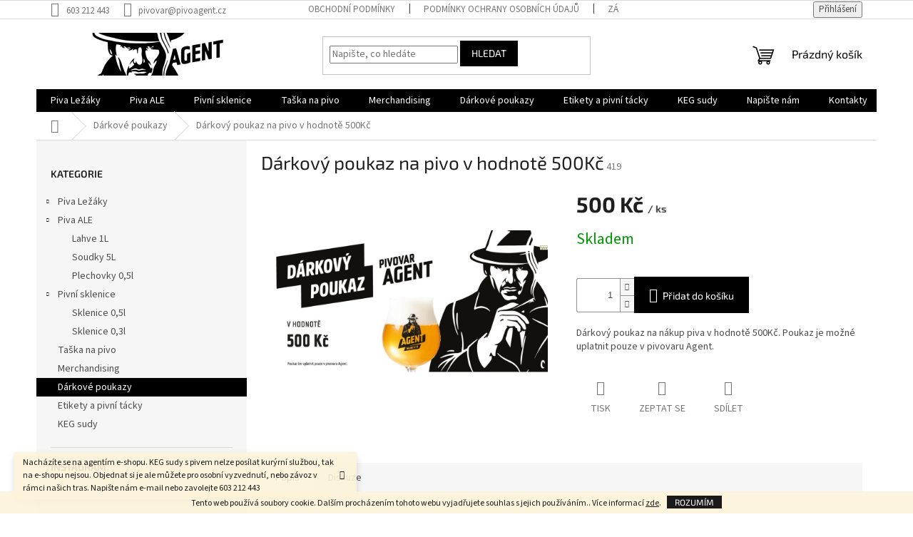

--- FILE ---
content_type: text/html; charset=utf-8
request_url: https://www.pivovaragent.cz/darkove-poukazy/darkovy-poukaz-na-pivo/
body_size: 23550
content:
<!doctype html><html lang="cs" dir="ltr" class="header-background-light external-fonts-loaded"><head><meta charset="utf-8" /><meta name="viewport" content="width=device-width,initial-scale=1" /><title>Dárkový poukaz na pivo v hodnotě 500Kč - Pivovar Agent</title><link rel="preconnect" href="https://cdn.myshoptet.com" /><link rel="dns-prefetch" href="https://cdn.myshoptet.com" /><link rel="preload" href="https://cdn.myshoptet.com/prj/dist/master/cms/libs/jquery/jquery-1.11.3.min.js" as="script" /><link href="https://cdn.myshoptet.com/prj/dist/master/cms/templates/frontend_templates/shared/css/font-face/source-sans-3.css" rel="stylesheet"><link href="https://cdn.myshoptet.com/prj/dist/master/cms/templates/frontend_templates/shared/css/font-face/exo-2.css" rel="stylesheet"><link href="https://cdn.myshoptet.com/prj/dist/master/shop/dist/font-shoptet-11.css.62c94c7785ff2cea73b2.css" rel="stylesheet"><script>
dataLayer = [];
dataLayer.push({'shoptet' : {
    "pageId": 748,
    "pageType": "productDetail",
    "currency": "CZK",
    "currencyInfo": {
        "decimalSeparator": ",",
        "exchangeRate": 1,
        "priceDecimalPlaces": 2,
        "symbol": "K\u010d",
        "symbolLeft": 0,
        "thousandSeparator": " "
    },
    "language": "cs",
    "projectId": 428367,
    "product": {
        "id": 573,
        "guid": "f40c34e2-d2bc-11ed-a2dd-121fa48e15df",
        "hasVariants": false,
        "codes": [
            {
                "code": 419
            }
        ],
        "code": "419",
        "name": "D\u00e1rkov\u00fd poukaz na pivo v hodnot\u011b 500K\u010d",
        "appendix": "",
        "weight": "0",
        "currentCategory": "D\u00e1rkov\u00e9 poukazy",
        "currentCategoryGuid": "90c4c2c2-80b0-11eb-bbb3-b8ca3a6063f8",
        "defaultCategory": "D\u00e1rkov\u00e9 poukazy",
        "defaultCategoryGuid": "90c4c2c2-80b0-11eb-bbb3-b8ca3a6063f8",
        "currency": "CZK",
        "priceWithVat": 500
    },
    "cartInfo": {
        "id": null,
        "freeShipping": false,
        "freeShippingFrom": null,
        "leftToFreeGift": {
            "formattedPrice": "0 K\u010d",
            "priceLeft": 0
        },
        "freeGift": false,
        "leftToFreeShipping": {
            "priceLeft": null,
            "dependOnRegion": null,
            "formattedPrice": null
        },
        "discountCoupon": [],
        "getNoBillingShippingPrice": {
            "withoutVat": 0,
            "vat": 0,
            "withVat": 0
        },
        "cartItems": [],
        "taxMode": "ORDINARY"
    },
    "cart": [],
    "customer": {
        "priceRatio": 1,
        "priceListId": 1,
        "groupId": null,
        "registered": false,
        "mainAccount": false
    }
}});
</script>
<meta property="og:type" content="website"><meta property="og:site_name" content="pivovaragent.cz"><meta property="og:url" content="https://www.pivovaragent.cz/darkove-poukazy/darkovy-poukaz-na-pivo/"><meta property="og:title" content="Dárkový poukaz na pivo v hodnotě 500Kč - Pivovar Agent"><meta name="author" content="Pivovar Agent"><meta name="web_author" content="Shoptet.cz"><meta name="dcterms.rightsHolder" content="www.pivovaragent.cz"><meta name="robots" content="index,follow"><meta property="og:image" content="https://cdn.myshoptet.com/usr/www.pivovaragent.cz/user/shop/big/573_500-na-eshop.png?642bd711"><meta property="og:description" content="Dárkový poukaz na pivo v hodnotě 500Kč. Dárkový poukaz na nákup piva v hodnotě 500Kč. Poukaz je možné uplatnit pouze v pivovaru Agent."><meta name="description" content="Dárkový poukaz na pivo v hodnotě 500Kč. Dárkový poukaz na nákup piva v hodnotě 500Kč. Poukaz je možné uplatnit pouze v pivovaru Agent."><meta property="product:price:amount" content="500"><meta property="product:price:currency" content="CZK"><style>:root {--color-primary: #000000;--color-primary-h: 0;--color-primary-s: 0%;--color-primary-l: 0%;--color-primary-hover: #000000;--color-primary-hover-h: 0;--color-primary-hover-s: 0%;--color-primary-hover-l: 0%;--color-secondary: #000000;--color-secondary-h: 0;--color-secondary-s: 0%;--color-secondary-l: 0%;--color-secondary-hover: #000000;--color-secondary-hover-h: 0;--color-secondary-hover-s: 0%;--color-secondary-hover-l: 0%;--color-tertiary: #000000;--color-tertiary-h: 0;--color-tertiary-s: 0%;--color-tertiary-l: 0%;--color-tertiary-hover: #000000;--color-tertiary-hover-h: 0;--color-tertiary-hover-s: 0%;--color-tertiary-hover-l: 0%;--color-header-background: #ffffff;--template-font: "Source Sans 3";--template-headings-font: "Exo 2";--header-background-url: url("[data-uri]");--cookies-notice-background: #1A1937;--cookies-notice-color: #F8FAFB;--cookies-notice-button-hover: #f5f5f5;--cookies-notice-link-hover: #27263f;--templates-update-management-preview-mode-content: "Náhled aktualizací šablony je aktivní pro váš prohlížeč."}</style>
    
    <link href="https://cdn.myshoptet.com/prj/dist/master/shop/dist/main-11.less.5a24dcbbdabfd189c152.css" rel="stylesheet" />
                <link href="https://cdn.myshoptet.com/prj/dist/master/shop/dist/mobile-header-v1-11.less.1ee105d41b5f713c21aa.css" rel="stylesheet" />
    
    <script>var shoptet = shoptet || {};</script>
    <script src="https://cdn.myshoptet.com/prj/dist/master/shop/dist/main-3g-header.js.05f199e7fd2450312de2.js"></script>
<!-- User include --><!-- api 473(125) html code header -->

                <style>
                    #order-billing-methods .radio-wrapper[data-guid="82d994d4-9b1e-11ed-90ab-b8ca3a6a5ac4"]:not(.cggooglepay), #order-billing-methods .radio-wrapper[data-guid="98e9fc9d-88a0-11eb-90ab-b8ca3a6a5ac4"]:not(.cgapplepay) {
                        display: none;
                    }
                </style>
                <script type="text/javascript">
                    document.addEventListener('DOMContentLoaded', function() {
                        if (getShoptetDataLayer('pageType') === 'billingAndShipping') {
                            
                try {
                    if (window.ApplePaySession && window.ApplePaySession.canMakePayments()) {
                        document.querySelector('#order-billing-methods .radio-wrapper[data-guid="98e9fc9d-88a0-11eb-90ab-b8ca3a6a5ac4"]').classList.add('cgapplepay');
                    }
                } catch (err) {} 
            
                            
                const cgBaseCardPaymentMethod = {
                        type: 'CARD',
                        parameters: {
                            allowedAuthMethods: ["PAN_ONLY", "CRYPTOGRAM_3DS"],
                            allowedCardNetworks: [/*"AMEX", "DISCOVER", "INTERAC", "JCB",*/ "MASTERCARD", "VISA"]
                        }
                };
                
                function cgLoadScript(src, callback)
                {
                    var s,
                        r,
                        t;
                    r = false;
                    s = document.createElement('script');
                    s.type = 'text/javascript';
                    s.src = src;
                    s.onload = s.onreadystatechange = function() {
                        if ( !r && (!this.readyState || this.readyState == 'complete') )
                        {
                            r = true;
                            callback();
                        }
                    };
                    t = document.getElementsByTagName('script')[0];
                    t.parentNode.insertBefore(s, t);
                } 
                
                function cgGetGoogleIsReadyToPayRequest() {
                    return Object.assign(
                        {},
                        {
                            apiVersion: 2,
                            apiVersionMinor: 0
                        },
                        {
                            allowedPaymentMethods: [cgBaseCardPaymentMethod]
                        }
                    );
                }

                function onCgGooglePayLoaded() {
                    let paymentsClient = new google.payments.api.PaymentsClient({environment: 'PRODUCTION'});
                    paymentsClient.isReadyToPay(cgGetGoogleIsReadyToPayRequest()).then(function(response) {
                        if (response.result) {
                            document.querySelector('#order-billing-methods .radio-wrapper[data-guid="82d994d4-9b1e-11ed-90ab-b8ca3a6a5ac4"]').classList.add('cggooglepay');	 	 	 	 	 
                        }
                    })
                    .catch(function(err) {});
                }
                
                cgLoadScript('https://pay.google.com/gp/p/js/pay.js', onCgGooglePayLoaded);
            
                        }
                    });
                </script> 
                
<!-- api 1875(1440) html code header -->

<script type="text/javascript">
var _IMT = _IMT || [];
const _imShoptetSettings = [{
    language: "cs",
    apiKey: "2a7fc86ca3e346668fc8c2d695cf4fff",
    currencyCode: "CZK"
}];
(function() {
    var date = new Date();
    var pref = date.getFullYear()+'-'+date.getMonth()+'-'+date.getDate();
    var p = document.createElement('script'); p.type = 'text/javascript'; p.async = true;
        p.src = 'https://static.imservice99.eu/shoptet.im.min.js?'+pref;
        var s = document.getElementsByTagName('script')[0]; s.parentNode.insertBefore(p, s);
})();
</script>
    
<!-- project html code header -->
<meta name="facebook-domain-verification" content="prdudbib5k215lo3cvyr5dtcztmf5j" />
<!-- /User include --><link rel="shortcut icon" href="/favicon.ico" type="image/x-icon" /><link rel="canonical" href="https://www.pivovaragent.cz/darkove-poukazy/darkovy-poukaz-na-pivo/" /></head><body class="desktop id-748 in-darkove-poukazy template-11 type-product type-detail multiple-columns-body columns-3 ums_forms_redesign--off ums_a11y_category_page--on ums_discussion_rating_forms--off ums_flags_display_unification--on ums_a11y_login--on mobile-header-version-1"><noscript>
    <style>
        #header {
            padding-top: 0;
            position: relative !important;
            top: 0;
        }
        .header-navigation {
            position: relative !important;
        }
        .overall-wrapper {
            margin: 0 !important;
        }
        body:not(.ready) {
            visibility: visible !important;
        }
    </style>
    <div class="no-javascript">
        <div class="no-javascript__title">Musíte změnit nastavení vašeho prohlížeče</div>
        <div class="no-javascript__text">Podívejte se na: <a href="https://www.google.com/support/bin/answer.py?answer=23852">Jak povolit JavaScript ve vašem prohlížeči</a>.</div>
        <div class="no-javascript__text">Pokud používáte software na blokování reklam, může být nutné povolit JavaScript z této stránky.</div>
        <div class="no-javascript__text">Děkujeme.</div>
    </div>
</noscript>

        <div id="fb-root"></div>
        <script>
            window.fbAsyncInit = function() {
                FB.init({
//                    appId            : 'your-app-id',
                    autoLogAppEvents : true,
                    xfbml            : true,
                    version          : 'v19.0'
                });
            };
        </script>
        <script async defer crossorigin="anonymous" src="https://connect.facebook.net/cs_CZ/sdk.js"></script>    <div class="cookie-ag-wrap">
        <div class="site-msg cookies" data-testid="cookiePopup" data-nosnippet>
            <form action="">
                Tento web používá soubory cookie. Dalším procházením tohoto webu vyjadřujete souhlas s jejich používáním.. Více informací <a href="https://428367.myshoptet.com/podminky-ochrany-osobnich-udaju/" target="\">zde</a>.
                <button type="submit" class="btn btn-xs btn-default CookiesOK" data-cookie-notice-ttl="7" data-testid="buttonCookieSubmit">Rozumím</button>
            </form>
        </div>
            </div>
<a href="#content" class="skip-link sr-only">Přejít na obsah</a><div class="overall-wrapper"><div class="site-msg information"><div class="container"><div class="text">Nacházíte se na agentím e-shopu. KEG sudy s pivem nelze posílat kurýrní službou, tak na e-shopu nejsou. Objednat si je ale můžete pro osobní vyzvednutí, nebo závoz v rámci našich tras. Napište nám e-mail nebo zavolejte 603 212 443</div><div class="close js-close-information-msg"></div></div></div><div class="user-action"><div class="container">
    <div class="user-action-in">
                    <div id="login" class="user-action-login popup-widget login-widget" role="dialog" aria-labelledby="loginHeading">
        <div class="popup-widget-inner">
                            <h2 id="loginHeading">Přihlášení k vašemu účtu</h2><div id="customerLogin"><form action="/action/Customer/Login/" method="post" id="formLoginIncluded" class="csrf-enabled formLogin" data-testid="formLogin"><input type="hidden" name="referer" value="" /><div class="form-group"><div class="input-wrapper email js-validated-element-wrapper no-label"><input type="email" name="email" class="form-control" autofocus placeholder="E-mailová adresa (např. jan@novak.cz)" data-testid="inputEmail" autocomplete="email" required /></div></div><div class="form-group"><div class="input-wrapper password js-validated-element-wrapper no-label"><input type="password" name="password" class="form-control" placeholder="Heslo" data-testid="inputPassword" autocomplete="current-password" required /><span class="no-display">Nemůžete vyplnit toto pole</span><input type="text" name="surname" value="" class="no-display" /></div></div><div class="form-group"><div class="login-wrapper"><button type="submit" class="btn btn-secondary btn-text btn-login" data-testid="buttonSubmit">Přihlásit se</button><div class="password-helper"><a href="/registrace/" data-testid="signup" rel="nofollow">Nová registrace</a><a href="/klient/zapomenute-heslo/" rel="nofollow">Zapomenuté heslo</a></div></div></div><div class="social-login-buttons"><div class="social-login-buttons-divider"><span>nebo</span></div><div class="form-group"><a href="/action/Social/login/?provider=Facebook" class="login-btn facebook" rel="nofollow"><span class="login-facebook-icon"></span><strong>Přihlásit se přes Facebook</strong></a></div></div></form>
</div>                    </div>
    </div>

                            <div id="cart-widget" class="user-action-cart popup-widget cart-widget loader-wrapper" data-testid="popupCartWidget" role="dialog" aria-hidden="true">
    <div class="popup-widget-inner cart-widget-inner place-cart-here">
        <div class="loader-overlay">
            <div class="loader"></div>
        </div>
    </div>

    <div class="cart-widget-button">
        <a href="/kosik/" class="btn btn-conversion" id="continue-order-button" rel="nofollow" data-testid="buttonNextStep">Pokračovat do košíku</a>
    </div>
</div>
            </div>
</div>
</div><div class="top-navigation-bar" data-testid="topNavigationBar">

    <div class="container">

        <div class="top-navigation-contacts">
            <strong>Zákaznická podpora:</strong><a href="tel:603212443" class="project-phone" aria-label="Zavolat na 603212443" data-testid="contactboxPhone"><span>603 212 443</span></a><a href="mailto:pivovar@pivoagent.cz" class="project-email" data-testid="contactboxEmail"><span>pivovar@pivoagent.cz</span></a>        </div>

                            <div class="top-navigation-menu">
                <div class="top-navigation-menu-trigger"></div>
                <ul class="top-navigation-bar-menu">
                                            <li class="top-navigation-menu-item-39">
                            <a href="/obchodni-podminky/">Obchodní podmínky</a>
                        </li>
                                            <li class="top-navigation-menu-item-691">
                            <a href="/podminky-ochrany-osobnich-udaju/">Podmínky ochrany osobních údajů </a>
                        </li>
                                            <li class="top-navigation-menu-item-775">
                            <a href="/zasady-pouzivani-souboru-cookies/">Zásady používání souborů cookies</a>
                        </li>
                                            <li class="top-navigation-menu-item-766">
                            <a href="/platba-a-doprava/">Platba a doprava</a>
                        </li>
                                    </ul>
                <ul class="top-navigation-bar-menu-helper"></ul>
            </div>
        
        <div class="top-navigation-tools">
            <div class="responsive-tools">
                <a href="#" class="toggle-window" data-target="search" aria-label="Hledat" data-testid="linkSearchIcon"></a>
                                                            <a href="#" class="toggle-window" data-target="login"></a>
                                                    <a href="#" class="toggle-window" data-target="navigation" aria-label="Menu" data-testid="hamburgerMenu"></a>
            </div>
                        <button class="top-nav-button top-nav-button-login toggle-window" type="button" data-target="login" aria-haspopup="dialog" aria-controls="login" aria-expanded="false" data-testid="signin"><span>Přihlášení</span></button>        </div>

    </div>

</div>
<header id="header"><div class="container navigation-wrapper">
    <div class="header-top">
        <div class="site-name-wrapper">
            <div class="site-name"><a href="/" data-testid="linkWebsiteLogo"><img src="https://cdn.myshoptet.com/usr/www.pivovaragent.cz/user/logos/logo-pozadi.png" alt="Pivovar Agent" fetchpriority="low" /></a></div>        </div>
        <div class="search" itemscope itemtype="https://schema.org/WebSite">
            <meta itemprop="headline" content="Dárkové poukazy"/><meta itemprop="url" content="https://www.pivovaragent.cz"/><meta itemprop="text" content="Dárkový poukaz na pivo v hodnotě 500Kč. Dárkový poukaz na nákup piva v hodnotě 500Kč. Poukaz je možné uplatnit pouze v pivovaru Agent."/>            <form action="/action/ProductSearch/prepareString/" method="post"
    id="formSearchForm" class="search-form compact-form js-search-main"
    itemprop="potentialAction" itemscope itemtype="https://schema.org/SearchAction" data-testid="searchForm">
    <fieldset>
        <meta itemprop="target"
            content="https://www.pivovaragent.cz/vyhledavani/?string={string}"/>
        <input type="hidden" name="language" value="cs"/>
        
            
<input
    type="search"
    name="string"
        class="query-input form-control search-input js-search-input"
    placeholder="Napište, co hledáte"
    autocomplete="off"
    required
    itemprop="query-input"
    aria-label="Vyhledávání"
    data-testid="searchInput"
>
            <button type="submit" class="btn btn-default" data-testid="searchBtn">Hledat</button>
        
    </fieldset>
</form>
        </div>
        <div class="navigation-buttons">
                
    <a href="/kosik/" class="btn btn-icon toggle-window cart-count" data-target="cart" data-hover="true" data-redirect="true" data-testid="headerCart" rel="nofollow" aria-haspopup="dialog" aria-expanded="false" aria-controls="cart-widget">
        
                <span class="sr-only">Nákupní košík</span>
        
            <span class="cart-price visible-lg-inline-block" data-testid="headerCartPrice">
                                    Prázdný košík                            </span>
        
    
            </a>
        </div>
    </div>
    <nav id="navigation" aria-label="Hlavní menu" data-collapsible="true"><div class="navigation-in menu"><ul class="menu-level-1" role="menubar" data-testid="headerMenuItems"><li class="menu-item-673 ext" role="none"><a href="/pivo-agent-lezaky/" data-testid="headerMenuItem" role="menuitem" aria-haspopup="true" aria-expanded="false"><b>Piva Ležáky</b><span class="submenu-arrow"></span></a><ul class="menu-level-2" aria-label="Piva Ležáky" tabindex="-1" role="menu"><li class="menu-item-733" role="none"><a href="/piva-agent-lezaky-lahve-1l/" class="menu-image" data-testid="headerMenuItem" tabindex="-1" aria-hidden="true"><img src="data:image/svg+xml,%3Csvg%20width%3D%22140%22%20height%3D%22100%22%20xmlns%3D%22http%3A%2F%2Fwww.w3.org%2F2000%2Fsvg%22%3E%3C%2Fsvg%3E" alt="" aria-hidden="true" width="140" height="100"  data-src="https://cdn.myshoptet.com/usr/www.pivovaragent.cz/user/categories/thumb/pav_0750-n.jpg" fetchpriority="low" /></a><div><a href="/piva-agent-lezaky-lahve-1l/" data-testid="headerMenuItem" role="menuitem"><span>Lahve 1L</span></a>
                        </div></li><li class="menu-item-736" role="none"><a href="/piva-agent-soudky-5l-lezaky/" class="menu-image" data-testid="headerMenuItem" tabindex="-1" aria-hidden="true"><img src="data:image/svg+xml,%3Csvg%20width%3D%22140%22%20height%3D%22100%22%20xmlns%3D%22http%3A%2F%2Fwww.w3.org%2F2000%2Fsvg%22%3E%3C%2Fsvg%3E" alt="" aria-hidden="true" width="140" height="100"  data-src="https://cdn.myshoptet.com/usr/www.pivovaragent.cz/user/categories/thumb/pav_0762-n-1.jpg" fetchpriority="low" /></a><div><a href="/piva-agent-soudky-5l-lezaky/" data-testid="headerMenuItem" role="menuitem"><span>Soudky 5L</span></a>
                        </div></li><li class="menu-item-795" role="none"><a href="/plechovky-0-5l-2/" class="menu-image" data-testid="headerMenuItem" tabindex="-1" aria-hidden="true"><img src="data:image/svg+xml,%3Csvg%20width%3D%22140%22%20height%3D%22100%22%20xmlns%3D%22http%3A%2F%2Fwww.w3.org%2F2000%2Fsvg%22%3E%3C%2Fsvg%3E" alt="" aria-hidden="true" width="140" height="100"  data-src="https://cdn.myshoptet.com/usr/www.pivovaragent.cz/user/categories/thumb/11_web-1.png" fetchpriority="low" /></a><div><a href="/plechovky-0-5l-2/" data-testid="headerMenuItem" role="menuitem"><span>Plechovky 0,5l</span></a>
                        </div></li></ul></li>
<li class="menu-item-721 ext" role="none"><a href="/piva-agent-ale/" data-testid="headerMenuItem" role="menuitem" aria-haspopup="true" aria-expanded="false"><b>Piva ALE</b><span class="submenu-arrow"></span></a><ul class="menu-level-2" aria-label="Piva ALE" tabindex="-1" role="menu"><li class="menu-item-724" role="none"><a href="/pivo-agent-ale-1l-lahve/" class="menu-image" data-testid="headerMenuItem" tabindex="-1" aria-hidden="true"><img src="data:image/svg+xml,%3Csvg%20width%3D%22140%22%20height%3D%22100%22%20xmlns%3D%22http%3A%2F%2Fwww.w3.org%2F2000%2Fsvg%22%3E%3C%2Fsvg%3E" alt="" aria-hidden="true" width="140" height="100"  data-src="https://cdn.myshoptet.com/usr/www.pivovaragent.cz/user/categories/thumb/11_new_year_milkshake_neipa.png" fetchpriority="low" /></a><div><a href="/pivo-agent-ale-1l-lahve/" data-testid="headerMenuItem" role="menuitem"><span>Lahve 1L</span></a>
                        </div></li><li class="menu-item-727" role="none"><a href="/piva-ale-soudky-5l/" class="menu-image" data-testid="headerMenuItem" tabindex="-1" aria-hidden="true"><img src="data:image/svg+xml,%3Csvg%20width%3D%22140%22%20height%3D%22100%22%20xmlns%3D%22http%3A%2F%2Fwww.w3.org%2F2000%2Fsvg%22%3E%3C%2Fsvg%3E" alt="" aria-hidden="true" width="140" height="100"  data-src="https://cdn.myshoptet.com/usr/www.pivovaragent.cz/user/categories/thumb/pav_0762-n-2.jpg" fetchpriority="low" /></a><div><a href="/piva-ale-soudky-5l/" data-testid="headerMenuItem" role="menuitem"><span>Soudky 5L</span></a>
                        </div></li><li class="menu-item-792" role="none"><a href="/plechovky-0-5l/" class="menu-image" data-testid="headerMenuItem" tabindex="-1" aria-hidden="true"><img src="data:image/svg+xml,%3Csvg%20width%3D%22140%22%20height%3D%22100%22%20xmlns%3D%22http%3A%2F%2Fwww.w3.org%2F2000%2Fsvg%22%3E%3C%2Fsvg%3E" alt="" aria-hidden="true" width="140" height="100"  data-src="https://cdn.myshoptet.com/usr/www.pivovaragent.cz/user/categories/thumb/pink_moon_web.png" fetchpriority="low" /></a><div><a href="/plechovky-0-5l/" data-testid="headerMenuItem" role="menuitem"><span>Plechovky 0,5l</span></a>
                        </div></li></ul></li>
<li class="menu-item-739 ext" role="none"><a href="/pivni-sklenice-znacka-agent/" data-testid="headerMenuItem" role="menuitem" aria-haspopup="true" aria-expanded="false"><b>Pivní sklenice</b><span class="submenu-arrow"></span></a><ul class="menu-level-2" aria-label="Pivní sklenice" tabindex="-1" role="menu"><li class="menu-item-757" role="none"><a href="/sklenice-pullitru-sklo-agent/" class="menu-image" data-testid="headerMenuItem" tabindex="-1" aria-hidden="true"><img src="data:image/svg+xml,%3Csvg%20width%3D%22140%22%20height%3D%22100%22%20xmlns%3D%22http%3A%2F%2Fwww.w3.org%2F2000%2Fsvg%22%3E%3C%2Fsvg%3E" alt="" aria-hidden="true" width="140" height="100"  data-src="https://cdn.myshoptet.com/usr/www.pivovaragent.cz/user/categories/thumb/pav_0729-n-1.jpg" fetchpriority="low" /></a><div><a href="/sklenice-pullitru-sklo-agent/" data-testid="headerMenuItem" role="menuitem"><span>Sklenice 0,5l</span></a>
                        </div></li><li class="menu-item-760" role="none"><a href="/sklenice-tretinky-sklo-znacka-agent/" class="menu-image" data-testid="headerMenuItem" tabindex="-1" aria-hidden="true"><img src="data:image/svg+xml,%3Csvg%20width%3D%22140%22%20height%3D%22100%22%20xmlns%3D%22http%3A%2F%2Fwww.w3.org%2F2000%2Fsvg%22%3E%3C%2Fsvg%3E" alt="" aria-hidden="true" width="140" height="100"  data-src="https://cdn.myshoptet.com/usr/www.pivovaragent.cz/user/categories/thumb/pav_0729-n.jpg" fetchpriority="low" /></a><div><a href="/sklenice-tretinky-sklo-znacka-agent/" data-testid="headerMenuItem" role="menuitem"><span>Sklenice 0,3l</span></a>
                        </div></li></ul></li>
<li class="menu-item-742" role="none"><a href="/tasky-na-pivo-pivovar-agent/" data-testid="headerMenuItem" role="menuitem" aria-expanded="false"><b>Taška na pivo</b></a></li>
<li class="menu-item-745" role="none"><a href="/merchandising/" data-testid="headerMenuItem" role="menuitem" aria-expanded="false"><b>Merchandising</b></a></li>
<li class="menu-item-748" role="none"><a href="/darkove-poukazy/" class="active" data-testid="headerMenuItem" role="menuitem" aria-expanded="false"><b>Dárkové poukazy</b></a></li>
<li class="menu-item-751" role="none"><a href="/etikety-pivo-agent/" data-testid="headerMenuItem" role="menuitem" aria-expanded="false"><b>Etikety a pivní tácky</b></a></li>
<li class="menu-item-786" role="none"><a href="/keg-sudy/" data-testid="headerMenuItem" role="menuitem" aria-expanded="false"><b>KEG sudy</b></a></li>
<li class="menu-item--6" role="none"><a href="/napiste-nam/" data-testid="headerMenuItem" role="menuitem" aria-expanded="false"><b>Napište nám</b></a></li>
<li class="menu-item-29" role="none"><a href="/kontakty/" data-testid="headerMenuItem" role="menuitem" aria-expanded="false"><b>Kontakty</b></a></li>
</ul>
    <ul class="navigationActions" role="menu">
                            <li role="none">
                                    <a href="/login/?backTo=%2Fdarkove-poukazy%2Fdarkovy-poukaz-na-pivo%2F" rel="nofollow" data-testid="signin" role="menuitem"><span>Přihlášení</span></a>
                            </li>
                        </ul>
</div><span class="navigation-close"></span></nav><div class="menu-helper" data-testid="hamburgerMenu"><span>Více</span></div>
</div></header><!-- / header -->


                    <div class="container breadcrumbs-wrapper">
            <div class="breadcrumbs navigation-home-icon-wrapper" itemscope itemtype="https://schema.org/BreadcrumbList">
                                                                            <span id="navigation-first" data-basetitle="Pivovar Agent" itemprop="itemListElement" itemscope itemtype="https://schema.org/ListItem">
                <a href="/" itemprop="item" class="navigation-home-icon"><span class="sr-only" itemprop="name">Domů</span></a>
                <span class="navigation-bullet">/</span>
                <meta itemprop="position" content="1" />
            </span>
                                <span id="navigation-1" itemprop="itemListElement" itemscope itemtype="https://schema.org/ListItem">
                <a href="/darkove-poukazy/" itemprop="item" data-testid="breadcrumbsSecondLevel"><span itemprop="name">Dárkové poukazy</span></a>
                <span class="navigation-bullet">/</span>
                <meta itemprop="position" content="2" />
            </span>
                                            <span id="navigation-2" itemprop="itemListElement" itemscope itemtype="https://schema.org/ListItem" data-testid="breadcrumbsLastLevel">
                <meta itemprop="item" content="https://www.pivovaragent.cz/darkove-poukazy/darkovy-poukaz-na-pivo/" />
                <meta itemprop="position" content="3" />
                <span itemprop="name" data-title="Dárkový poukaz na pivo v hodnotě 500Kč">Dárkový poukaz na pivo v hodnotě 500Kč <span class="appendix"></span></span>
            </span>
            </div>
        </div>
    
<div id="content-wrapper" class="container content-wrapper">
    
    <div class="content-wrapper-in">
                                                <aside class="sidebar sidebar-left"  data-testid="sidebarMenu">
                                                                                                <div class="sidebar-inner">
                                                                                                        <div class="box box-bg-variant box-categories">    <div class="skip-link__wrapper">
        <span id="categories-start" class="skip-link__target js-skip-link__target sr-only" tabindex="-1">&nbsp;</span>
        <a href="#categories-end" class="skip-link skip-link--start sr-only js-skip-link--start">Přeskočit kategorie</a>
    </div>

<h4>Kategorie</h4>


<div id="categories"><div class="categories cat-01 expandable external" id="cat-673"><div class="topic"><a href="/pivo-agent-lezaky/">Piva Ležáky<span class="cat-trigger">&nbsp;</span></a></div>

    </div><div class="categories cat-02 expandable expanded" id="cat-721"><div class="topic"><a href="/piva-agent-ale/">Piva ALE<span class="cat-trigger">&nbsp;</span></a></div>

                    <ul class=" expanded">
                                        <li >
                <a href="/pivo-agent-ale-1l-lahve/">
                    Lahve 1L
                                    </a>
                                                                </li>
                                <li >
                <a href="/piva-ale-soudky-5l/">
                    Soudky 5L
                                    </a>
                                                                </li>
                                <li >
                <a href="/plechovky-0-5l/">
                    Plechovky 0,5l
                                    </a>
                                                                </li>
                </ul>
    </div><div class="categories cat-01 expandable expanded" id="cat-739"><div class="topic"><a href="/pivni-sklenice-znacka-agent/">Pivní sklenice<span class="cat-trigger">&nbsp;</span></a></div>

                    <ul class=" expanded">
                                        <li >
                <a href="/sklenice-pullitru-sklo-agent/">
                    Sklenice 0,5l
                                    </a>
                                                                </li>
                                <li >
                <a href="/sklenice-tretinky-sklo-znacka-agent/">
                    Sklenice 0,3l
                                    </a>
                                                                </li>
                </ul>
    </div><div class="categories cat-02 expanded" id="cat-742"><div class="topic"><a href="/tasky-na-pivo-pivovar-agent/">Taška na pivo<span class="cat-trigger">&nbsp;</span></a></div></div><div class="categories cat-01 expanded" id="cat-745"><div class="topic"><a href="/merchandising/">Merchandising<span class="cat-trigger">&nbsp;</span></a></div></div><div class="categories cat-02 active expanded" id="cat-748"><div class="topic active"><a href="/darkove-poukazy/">Dárkové poukazy<span class="cat-trigger">&nbsp;</span></a></div></div><div class="categories cat-01 expanded" id="cat-751"><div class="topic"><a href="/etikety-pivo-agent/">Etikety a pivní tácky<span class="cat-trigger">&nbsp;</span></a></div></div><div class="categories cat-02 expanded" id="cat-786"><div class="topic"><a href="/keg-sudy/">KEG sudy<span class="cat-trigger">&nbsp;</span></a></div></div>        </div>

    <div class="skip-link__wrapper">
        <a href="#categories-start" class="skip-link skip-link--end sr-only js-skip-link--end" tabindex="-1" hidden>Přeskočit kategorie</a>
        <span id="categories-end" class="skip-link__target js-skip-link__target sr-only" tabindex="-1">&nbsp;</span>
    </div>
</div>
                                                                                                            <div class="box box-bg-default box-sm box-instagram">            <h4><span>Instagram</span></h4>
        <div class="instagram-widget columns-3">
            <a href="https://www.instagram.com/p/DSrRSbqDmJm/" target="_blank">
            <img
                                    src="[data-uri]"
                                            data-src="https://cdn.myshoptet.com/usr/www.pivovaragent.cz/user/system/instagram/320_605804797_1456828406391062_2543466974710228056_n.jpg"
                                                    alt="Vánoce u Agenta 🎄🍽🍻 otevírací doba restaurace s prodejnou piva budeme tady pro Vás od 27. 12. do 31.12, vždy od 11:30 do..."
                                    data-thumbnail-small="https://cdn.myshoptet.com/usr/www.pivovaragent.cz/user/system/instagram/320_605804797_1456828406391062_2543466974710228056_n.jpg"
                    data-thumbnail-medium="https://cdn.myshoptet.com/usr/www.pivovaragent.cz/user/system/instagram/658_605804797_1456828406391062_2543466974710228056_n.jpg"
                            />
        </a>
            <a href="https://www.instagram.com/p/DRhH71VjKlx/" target="_blank">
            <img
                                    src="[data-uri]"
                                            data-src="https://cdn.myshoptet.com/usr/www.pivovaragent.cz/user/system/instagram/320_586764588_1433477055392864_5680903312152921073_n.jpg"
                                                    alt="Kupuj Vánoční speciály od AGENTA💥🎄 🍺 12° Pětihvězda - světlý ležák prémium 🍺 13° Samurai - Sour Ale s mandarinkami a směsí..."
                                    data-thumbnail-small="https://cdn.myshoptet.com/usr/www.pivovaragent.cz/user/system/instagram/320_586764588_1433477055392864_5680903312152921073_n.jpg"
                    data-thumbnail-medium="https://cdn.myshoptet.com/usr/www.pivovaragent.cz/user/system/instagram/658_586764588_1433477055392864_5680903312152921073_n.jpg"
                            />
        </a>
            <a href="https://www.instagram.com/p/DRCDCeoDRDZ/" target="_blank">
            <img
                                    src="[data-uri]"
                                            data-src="https://cdn.myshoptet.com/usr/www.pivovaragent.cz/user/system/instagram/320_583909789_1422828126457757_2756975601761996849_n.jpg"
                                                    alt="Tak samozřejmě nás potěšilo vítězství, tedy 1. místo 🏆 Sacred Weapon 22° - Imperial Stout, je tedy oficiálně nejlepší..."
                                    data-thumbnail-small="https://cdn.myshoptet.com/usr/www.pivovaragent.cz/user/system/instagram/320_583909789_1422828126457757_2756975601761996849_n.jpg"
                    data-thumbnail-medium="https://cdn.myshoptet.com/usr/www.pivovaragent.cz/user/system/instagram/658_583909789_1422828126457757_2756975601761996849_n.jpg"
                            />
        </a>
            <a href="https://www.instagram.com/p/DQJdXvpDcke/" target="_blank">
            <img
                                    src="[data-uri]"
                                            data-src="https://cdn.myshoptet.com/usr/www.pivovaragent.cz/user/system/instagram/320_571277166_1402157291858174_5680549622750989693_n.jpg"
                                                    alt="SVATOMARTINSKÁ HUSA o víkendu 8. a 9. listopadu pořádáme tuto tradiční českou hostinu doporučujeme rezervaci stolu na 603..."
                                    data-thumbnail-small="https://cdn.myshoptet.com/usr/www.pivovaragent.cz/user/system/instagram/320_571277166_1402157291858174_5680549622750989693_n.jpg"
                    data-thumbnail-medium="https://cdn.myshoptet.com/usr/www.pivovaragent.cz/user/system/instagram/658_571277166_1402157291858174_5680549622750989693_n.jpg"
                            />
        </a>
            <a href="https://www.instagram.com/p/DQGtLUcDSUr/" target="_blank">
            <img
                                    src="[data-uri]"
                                            data-src="https://cdn.myshoptet.com/usr/www.pivovaragent.cz/user/system/instagram/320_571136721_1401172165290020_992009173773098457_n.jpg"
                                                    alt="Helenka a Vítek 👨‍👧‍👦 no řekněte sami, jaký bych to byl táta, sládek, kdybych svým dětem neuvařil jejich vlastní pivo?!..."
                                    data-thumbnail-small="https://cdn.myshoptet.com/usr/www.pivovaragent.cz/user/system/instagram/320_571136721_1401172165290020_992009173773098457_n.jpg"
                    data-thumbnail-medium="https://cdn.myshoptet.com/usr/www.pivovaragent.cz/user/system/instagram/658_571136721_1401172165290020_992009173773098457_n.jpg"
                            />
        </a>
            <a href="https://www.instagram.com/p/DPit0QVAXDR/" target="_blank">
            <img
                                    src="[data-uri]"
                                            data-src="https://cdn.myshoptet.com/usr/www.pivovaragent.cz/user/system/instagram/320_560180384_1387222830018287_8764058539470241003_n.jpg"
                                                    alt="Klan Hosokawa IPL 13° po nějaké době jsem dostal chuť na tohohle japonce 🍻 Chmelený Harmonií pro hořkost a Sorachi Ace pro..."
                                    data-thumbnail-small="https://cdn.myshoptet.com/usr/www.pivovaragent.cz/user/system/instagram/320_560180384_1387222830018287_8764058539470241003_n.jpg"
                    data-thumbnail-medium="https://cdn.myshoptet.com/usr/www.pivovaragent.cz/user/system/instagram/658_560180384_1387222830018287_8764058539470241003_n.jpg"
                            />
        </a>
            <a href="https://www.instagram.com/p/DPTZSSMDcQb/" target="_blank">
            <img
                                    src="[data-uri]"
                                            data-src="https://cdn.myshoptet.com/usr/www.pivovaragent.cz/user/system/instagram/320_558087013_1381424520598118_6341125635785045371_n.jpg"
                                                    alt="Zvěřinové hody u AGENTA 💥🍻🍽 od pátku 17. do neděle 19. října Vás zveme do naší restaurace na vytuněnou podzimní akci Kromě..."
                                    data-thumbnail-small="https://cdn.myshoptet.com/usr/www.pivovaragent.cz/user/system/instagram/320_558087013_1381424520598118_6341125635785045371_n.jpg"
                    data-thumbnail-medium="https://cdn.myshoptet.com/usr/www.pivovaragent.cz/user/system/instagram/658_558087013_1381424520598118_6341125635785045371_n.jpg"
                            />
        </a>
            <a href="https://www.instagram.com/p/DNkjyFcNXHe/" target="_blank">
            <img
                                    src="[data-uri]"
                                            data-src="https://cdn.myshoptet.com/usr/www.pivovaragent.cz/user/system/instagram/320_535795884_1343107267763177_6148673082273163694_n.jpg"
                                                    alt="Raspberry Micro IPA naším posledním vysloveně letním počinem je tato malinová věc je lehoučká a skvěle se pije v letních..."
                                    data-thumbnail-small="https://cdn.myshoptet.com/usr/www.pivovaragent.cz/user/system/instagram/320_535795884_1343107267763177_6148673082273163694_n.jpg"
                    data-thumbnail-medium="https://cdn.myshoptet.com/usr/www.pivovaragent.cz/user/system/instagram/658_535795884_1343107267763177_6148673082273163694_n.jpg"
                            />
        </a>
            <a href="https://www.instagram.com/p/DNFb79mOZMw/" target="_blank">
            <img
                                    src="[data-uri]"
                                            data-src="https://cdn.myshoptet.com/usr/www.pivovaragent.cz/user/system/instagram/320_529828354_1332331818840722_2555663798799865370_n.jpg"
                                                    alt="Moves - broskve a liči Novinka je už v našem pivovaru na čepu spolu s dalšími pěti pivy Moves je řadou sladko-kyselých..."
                                    data-thumbnail-small="https://cdn.myshoptet.com/usr/www.pivovaragent.cz/user/system/instagram/320_529828354_1332331818840722_2555663798799865370_n.jpg"
                    data-thumbnail-medium="https://cdn.myshoptet.com/usr/www.pivovaragent.cz/user/system/instagram/658_529828354_1332331818840722_2555663798799865370_n.jpg"
                            />
        </a>
        <div class="instagram-follow-btn">
        <span>
            <a href="https://www.instagram.com/pivovaragent_official/" target="_blank">
                Sledovat na Instagramu            </a>
        </span>
    </div>
</div>

    </div>
                                                                                                            <div class="box box-bg-variant box-sm box-facebook">            <div id="facebookWidget">
            <h4><span>Facebook</span></h4>
            <div class="fb-page" data-href="https://www.facebook.com/pivoagent" data-hide-cover="false" data-show-facepile="true" data-show-posts="true" data-width="0" data-height="0" style="overflow:hidden"><div class="fb-xfbml-parse-ignore"><blockquote cite="https://www.facebook.com/pivoagent"><a href="https://www.facebook.com/pivoagent">Pivovar Agent</a></blockquote></div></div>

        </div>
    </div>
                                                                    </div>
                                                            </aside>
                            <main id="content" class="content narrow">
                            
<div class="p-detail" itemscope itemtype="https://schema.org/Product">

    
    <meta itemprop="name" content="Dárkový poukaz na pivo v hodnotě 500Kč" />
    <meta itemprop="category" content="Úvodní stránka &gt; Dárkové poukazy &gt; Dárkový poukaz na pivo v hodnotě 500Kč" />
    <meta itemprop="url" content="https://www.pivovaragent.cz/darkove-poukazy/darkovy-poukaz-na-pivo/" />
    <meta itemprop="image" content="https://cdn.myshoptet.com/usr/www.pivovaragent.cz/user/shop/big/573_500-na-eshop.png?642bd711" />
            <meta itemprop="description" content="Dárkový poukaz na nákup piva v hodnotě 500Kč. Poukaz je možné uplatnit pouze v pivovaru Agent." />
                                            
        <div class="p-detail-inner">

        <div class="p-detail-inner-header">
            <h1>
                  Dárkový poukaz na pivo v hodnotě 500Kč            </h1>

                <span class="p-code">
        <span class="p-code-label">Kód:</span>
                    <span>419</span>
            </span>
        </div>

        <form action="/action/Cart/addCartItem/" method="post" id="product-detail-form" class="pr-action csrf-enabled" data-testid="formProduct">

            <meta itemprop="productID" content="573" /><meta itemprop="identifier" content="f40c34e2-d2bc-11ed-a2dd-121fa48e15df" /><meta itemprop="sku" content="419" /><span itemprop="offers" itemscope itemtype="https://schema.org/Offer"><link itemprop="availability" href="https://schema.org/InStock" /><meta itemprop="url" content="https://www.pivovaragent.cz/darkove-poukazy/darkovy-poukaz-na-pivo/" /><meta itemprop="price" content="500.00" /><meta itemprop="priceCurrency" content="CZK" /><link itemprop="itemCondition" href="https://schema.org/NewCondition" /></span><input type="hidden" name="productId" value="573" /><input type="hidden" name="priceId" value="579" /><input type="hidden" name="language" value="cs" />

            <div class="row product-top">

                <div class="col-xs-12">

                    <div class="p-detail-info">
                        
                        
                        
                    </div>

                </div>

                <div class="col-xs-12 col-lg-6 p-image-wrapper">

                    
                    <div class="p-image" style="" data-testid="mainImage">

                        

    


                        

<a href="https://cdn.myshoptet.com/usr/www.pivovaragent.cz/user/shop/big/573_500-na-eshop.png?642bd711" class="p-main-image cloud-zoom cbox" data-href="https://cdn.myshoptet.com/usr/www.pivovaragent.cz/user/shop/orig/573_500-na-eshop.png?642bd711"><img src="https://cdn.myshoptet.com/usr/www.pivovaragent.cz/user/shop/big/573_500-na-eshop.png?642bd711" alt="500 na eshop" width="1024" height="768"  fetchpriority="high" />
</a>                    </div>

                    
                </div>

                <div class="col-xs-12 col-lg-6 p-info-wrapper">

                    
                    
                        <div class="p-final-price-wrapper">

                                                                                    <strong class="price-final" data-testid="productCardPrice">
            <span class="price-final-holder">
                500 Kč
    
    
        <span class="pr-list-unit">
            /&nbsp;ks
    </span>
        </span>
    </strong>
                                                            <span class="price-measure">
                    
                        </span>
                            

                        </div>

                    
                    
                                                                                    <div class="availability-value" title="Dostupnost">
                                    

    
    <span class="availability-label" style="color: #009901" data-testid="labelAvailability">
                    Skladem            </span>
    
                                </div>
                                                    
                        <table class="detail-parameters">
                            <tbody>
                            
                            
                            
                                                                                    </tbody>
                        </table>

                                                                            
                            <div class="add-to-cart" data-testid="divAddToCart">
                
<span class="quantity">
    <span
        class="increase-tooltip js-increase-tooltip"
        data-trigger="manual"
        data-container="body"
        data-original-title="Není možné zakoupit více než 9999 ks."
        aria-hidden="true"
        role="tooltip"
        data-testid="tooltip">
    </span>

    <span
        class="decrease-tooltip js-decrease-tooltip"
        data-trigger="manual"
        data-container="body"
        data-original-title="Minimální množství, které lze zakoupit, je 1 ks."
        aria-hidden="true"
        role="tooltip"
        data-testid="tooltip">
    </span>
    <label>
        <input
            type="number"
            name="amount"
            value="1"
            class="amount"
            autocomplete="off"
            data-decimals="0"
                        step="1"
            min="1"
            max="9999"
            aria-label="Množství"
            data-testid="cartAmount"/>
    </label>

    <button
        class="increase"
        type="button"
        aria-label="Zvýšit množství o 1"
        data-testid="increase">
            <span class="increase__sign">&plus;</span>
    </button>

    <button
        class="decrease"
        type="button"
        aria-label="Snížit množství o 1"
        data-testid="decrease">
            <span class="decrease__sign">&minus;</span>
    </button>
</span>
                    
    <button type="submit" class="btn btn-lg btn-conversion add-to-cart-button" data-testid="buttonAddToCart" aria-label="Přidat do košíku Dárkový poukaz na pivo v hodnotě 500Kč">Přidat do košíku</button>

            </div>
                    
                    
                    

                                            <div class="p-short-description" data-testid="productCardShortDescr">
                            <p>Dárkový poukaz na nákup piva v hodnotě 500Kč. Poukaz je možné uplatnit pouze v pivovaru Agent.</p>
                        </div>
                    
                    
                    <div class="social-buttons-wrapper">
                        <div class="link-icons" data-testid="productDetailActionIcons">
    <a href="#" class="link-icon print" title="Tisknout produkt"><span>Tisk</span></a>
    <a href="/darkove-poukazy/darkovy-poukaz-na-pivo:dotaz/" class="link-icon chat" title="Mluvit s prodejcem" rel="nofollow"><span>Zeptat se</span></a>
                <a href="#" class="link-icon share js-share-buttons-trigger" title="Sdílet produkt"><span>Sdílet</span></a>
    </div>
                            <div class="social-buttons no-display">
                    <div class="facebook">
                <div
            data-layout="button"
        class="fb-share-button"
    >
</div>

            </div>
                    <div class="twitter">
                <script>
        window.twttr = (function(d, s, id) {
            var js, fjs = d.getElementsByTagName(s)[0],
                t = window.twttr || {};
            if (d.getElementById(id)) return t;
            js = d.createElement(s);
            js.id = id;
            js.src = "https://platform.twitter.com/widgets.js";
            fjs.parentNode.insertBefore(js, fjs);
            t._e = [];
            t.ready = function(f) {
                t._e.push(f);
            };
            return t;
        }(document, "script", "twitter-wjs"));
        </script>

<a
    href="https://twitter.com/share"
    class="twitter-share-button"
        data-lang="cs"
    data-url="https://www.pivovaragent.cz/darkove-poukazy/darkovy-poukaz-na-pivo/"
>Tweet</a>

            </div>
                                <div class="close-wrapper">
        <a href="#" class="close-after js-share-buttons-trigger" title="Sdílet produkt">Zavřít</a>
    </div>

            </div>
                    </div>

                    
                </div>

            </div>

        </form>
    </div>

    
        
    
        
    <div class="shp-tabs-wrapper p-detail-tabs-wrapper">
        <div class="row">
            <div class="col-sm-12 shp-tabs-row responsive-nav">
                <div class="shp-tabs-holder">
    <ul id="p-detail-tabs" class="shp-tabs p-detail-tabs visible-links" role="tablist">
                            <li class="shp-tab active" data-testid="tabDescription">
                <a href="#description" class="shp-tab-link" role="tab" data-toggle="tab">Popis</a>
            </li>
                                                                                                                         <li class="shp-tab" data-testid="tabDiscussion">
                                <a href="#productDiscussion" class="shp-tab-link" role="tab" data-toggle="tab">Diskuze</a>
            </li>
                                        </ul>
</div>
            </div>
            <div class="col-sm-12 ">
                <div id="tab-content" class="tab-content">
                                                                                                            <div id="description" class="tab-pane fade in active" role="tabpanel">
        <div class="description-inner">
            <div class="basic-description">
                <h3>Detailní popis produktu</h3>
                                    <p>Popis produktu není dostupný</p>
                            </div>
            
    
        </div>
    </div>
                                                                                                                                                    <div id="productDiscussion" class="tab-pane fade" role="tabpanel" data-testid="areaDiscussion">
        <div id="discussionWrapper" class="discussion-wrapper unveil-wrapper" data-parent-tab="productDiscussion" data-testid="wrapperDiscussion">
                                    
    <div class="discussionContainer js-discussion-container" data-editorid="discussion">
                    <p data-testid="textCommentNotice">Buďte první, kdo napíše příspěvek k této položce. </p>
                                                        <div class="add-comment discussion-form-trigger" data-unveil="discussion-form" aria-expanded="false" aria-controls="discussion-form" role="button">
                <span class="link-like comment-icon" data-testid="buttonAddComment">Přidat komentář</span>
                        </div>
                        <div id="discussion-form" class="discussion-form vote-form js-hidden">
                            <form action="/action/ProductDiscussion/addPost/" method="post" id="formDiscussion" data-testid="formDiscussion">
    <input type="hidden" name="formId" value="9" />
    <input type="hidden" name="discussionEntityId" value="573" />
            <div class="row">
        <div class="form-group col-xs-12 col-sm-6">
            <input type="text" name="fullName" value="" id="fullName" class="form-control" placeholder="Jméno" data-testid="inputUserName"/>
                        <span class="no-display">Nevyplňujte toto pole:</span>
            <input type="text" name="surname" value="" class="no-display" />
        </div>
        <div class="form-group js-validated-element-wrapper no-label col-xs-12 col-sm-6">
            <input type="email" name="email" value="" id="email" class="form-control js-validate-required" placeholder="E-mail" data-testid="inputEmail"/>
        </div>
        <div class="col-xs-12">
            <div class="form-group">
                <input type="text" name="title" id="title" class="form-control" placeholder="Název" data-testid="inputTitle" />
            </div>
            <div class="form-group no-label js-validated-element-wrapper">
                <textarea name="message" id="message" class="form-control js-validate-required" rows="7" placeholder="Komentář" data-testid="inputMessage"></textarea>
            </div>
                                <div class="form-group js-validated-element-wrapper consents consents-first">
            <input
                type="hidden"
                name="consents[]"
                id="discussionConsents37"
                value="37"
                                                        data-special-message="validatorConsent"
                            />
                                        <label for="discussionConsents37" class="whole-width">
                                        Vložením komentáře souhlasíte s <a href="/podminky-ochrany-osobnich-udaju/" target="_blank" rel="noopener noreferrer">podmínkami ochrany osobních údajů</a>
                </label>
                    </div>
                            <fieldset class="box box-sm box-bg-default">
    <h4>Bezpečnostní kontrola</h4>
    <div class="form-group captcha-image">
        <img src="[data-uri]" alt="" data-testid="imageCaptcha" width="150" height="40"  fetchpriority="low" />
    </div>
    <div class="form-group js-validated-element-wrapper smart-label-wrapper">
        <label for="captcha"><span class="required-asterisk">Opište text z obrázku</span></label>
        <input type="text" id="captcha" name="captcha" class="form-control js-validate js-validate-required">
    </div>
</fieldset>
            <div class="form-group">
                <input type="submit" value="Odeslat komentář" class="btn btn-sm btn-primary" data-testid="buttonSendComment" />
            </div>
        </div>
    </div>
</form>

                    </div>
                    </div>

        </div>
    </div>
                                                        </div>
            </div>
        </div>
    </div>

</div>
                    </main>
    </div>
    
            
    
</div>
        
        
                            <footer id="footer">
                    <h2 class="sr-only">Zápatí</h2>
                    
                                                                <div class="container footer-rows">
                            
    

<div class="site-name"><a href="/" data-testid="linkWebsiteLogo"><img src="data:image/svg+xml,%3Csvg%20width%3D%221%22%20height%3D%221%22%20xmlns%3D%22http%3A%2F%2Fwww.w3.org%2F2000%2Fsvg%22%3E%3C%2Fsvg%3E" alt="Pivovar Agent" data-src="https://cdn.myshoptet.com/usr/www.pivovaragent.cz/user/logos/logo-pozadi.png" fetchpriority="low" /></a></div>
<div class="custom-footer elements-3">
                    
                
        <div class="custom-footer__contact ">
                                                                                                            <h4><span>Kontakt</span></h4>


    <div class="contact-box no-image" data-testid="contactbox">
                    
            
                            <strong data-testid="contactboxName">Martin Nauš a Vendula Vondrová</strong>
        
        <ul>
                            <li>
                    <span class="mail" data-testid="contactboxEmail">
                                                    <a href="mailto:pivovar&#64;pivoagent.cz">pivovar<!---->&#64;<!---->pivoagent.cz</a>
                                            </span>
                </li>
            
                            <li>
                    <span class="tel">
                                                                                <a href="tel:603212443" aria-label="Zavolat na 603212443" data-testid="contactboxPhone">
                                603 212 443
                            </a>
                                            </span>
                </li>
            
            
            

                                    <li>
                        <span class="facebook">
                            <a href="https://www.facebook.com/pivoagent" title="Facebook" target="_blank" data-testid="contactboxFacebook">
                                                                facebook.com/pivoagent
                                                            </a>
                        </span>
                    </li>
                
                
                                    <li>
                        <span class="instagram">
                            <a href="https://www.instagram.com/pivovaragent_official/" title="Instagram" target="_blank" data-testid="contactboxInstagram">pivovaragent_official</a>
                        </span>
                    </li>
                
                
                
                
                
            

        </ul>

    </div>


<script type="application/ld+json">
    {
        "@context" : "https://schema.org",
        "@type" : "Organization",
        "name" : "Pivovar Agent",
        "url" : "https://www.pivovaragent.cz",
                "employee" : "Martin Nauš a Vendula Vondrová",
                    "email" : "pivovar@pivoagent.cz",
                            "telephone" : "603 212 443",
                                
                                                                                            "sameAs" : ["https://www.facebook.com/pivoagent\", \"\", \"https://www.instagram.com/pivovaragent_official/"]
            }
</script>

                                                        </div>
                    
                
        <div class="custom-footer__articles ">
                                                                                                                        <h4><span>Informace pro vás</span></h4>
    <ul>
                    <li><a href="/obchodni-podminky/">Obchodní podmínky</a></li>
                    <li><a href="/podminky-ochrany-osobnich-udaju/">Podmínky ochrany osobních údajů </a></li>
                    <li><a href="/zasady-pouzivani-souboru-cookies/">Zásady používání souborů cookies</a></li>
                    <li><a href="/platba-a-doprava/">Platba a doprava</a></li>
            </ul>

                                                        </div>
                    
                
        <div class="custom-footer__banner1 ">
                            <div class="banner"><div class="banner-wrapper"><a href="https://www.comgate.cz/cz/platebni-brana" data-ec-promo-id="11" class="extended-empty" ><img data-src="https://cdn.myshoptet.com/usr/www.pivovaragent.cz/user/banners/cg.jpg?6055cb13" src="data:image/svg+xml,%3Csvg%20width%3D%22578%22%20height%3D%2260%22%20xmlns%3D%22http%3A%2F%2Fwww.w3.org%2F2000%2Fsvg%22%3E%3C%2Fsvg%3E" fetchpriority="low" alt="Platební brána ComGate" width="578" height="60" /><span class="extended-banner-texts"></span></a></div></div>
                    </div>
    </div>
                        </div>
                                        
            
                    
                        <div class="container footer-bottom">
                            <span id="signature" style="display: inline-block !important; visibility: visible !important;"><a href="https://www.shoptet.cz/?utm_source=footer&utm_medium=link&utm_campaign=create_by_shoptet" class="image" target="_blank"><img src="data:image/svg+xml,%3Csvg%20width%3D%2217%22%20height%3D%2217%22%20xmlns%3D%22http%3A%2F%2Fwww.w3.org%2F2000%2Fsvg%22%3E%3C%2Fsvg%3E" data-src="https://cdn.myshoptet.com/prj/dist/master/cms/img/common/logo/shoptetLogo.svg" width="17" height="17" alt="Shoptet" class="vam" fetchpriority="low" /></a><a href="https://www.shoptet.cz/?utm_source=footer&utm_medium=link&utm_campaign=create_by_shoptet" class="title" target="_blank">Vytvořil Shoptet</a></span>
                            <span class="copyright" data-testid="textCopyright">
                                Copyright 2026 <strong>Pivovar Agent</strong>. Všechna práva vyhrazena.                                                            </span>
                        </div>
                    
                    
                                            
                </footer>
                <!-- / footer -->
                    
        </div>
        <!-- / overall-wrapper -->

                    <script src="https://cdn.myshoptet.com/prj/dist/master/cms/libs/jquery/jquery-1.11.3.min.js"></script>
                <script>var shoptet = shoptet || {};shoptet.abilities = {"about":{"generation":3,"id":"11"},"config":{"category":{"product":{"image_size":"detail"}},"navigation_breakpoint":767,"number_of_active_related_products":4,"product_slider":{"autoplay":false,"autoplay_speed":3000,"loop":true,"navigation":true,"pagination":true,"shadow_size":0}},"elements":{"recapitulation_in_checkout":true},"feature":{"directional_thumbnails":false,"extended_ajax_cart":false,"extended_search_whisperer":false,"fixed_header":false,"images_in_menu":true,"product_slider":false,"simple_ajax_cart":true,"smart_labels":false,"tabs_accordion":false,"tabs_responsive":true,"top_navigation_menu":true,"user_action_fullscreen":false}};shoptet.design = {"template":{"name":"Classic","colorVariant":"11-one"},"layout":{"homepage":"catalog3","subPage":"catalog3","productDetail":"catalog3"},"colorScheme":{"conversionColor":"#000000","conversionColorHover":"#000000","color1":"#000000","color2":"#000000","color3":"#000000","color4":"#000000"},"fonts":{"heading":"Exo 2","text":"Source Sans 3"},"header":{"backgroundImage":"https:\/\/www.pivovaragent.czdata:image\/gif;base64,R0lGODlhAQABAIAAAAAAAP\/\/\/yH5BAEAAAAALAAAAAABAAEAAAIBRAA7","image":null,"logo":"https:\/\/www.pivovaragent.czuser\/logos\/logo-pozadi.png","color":"#ffffff"},"background":{"enabled":false,"color":null,"image":null}};shoptet.config = {};shoptet.events = {};shoptet.runtime = {};shoptet.content = shoptet.content || {};shoptet.updates = {};shoptet.messages = [];shoptet.messages['lightboxImg'] = "Obrázek";shoptet.messages['lightboxOf'] = "z";shoptet.messages['more'] = "Více";shoptet.messages['cancel'] = "Zrušit";shoptet.messages['removedItem'] = "Položka byla odstraněna z košíku.";shoptet.messages['discountCouponWarning'] = "Zapomněli jste uplatnit slevový kupón. Pro pokračování jej uplatněte pomocí tlačítka vedle vstupního pole, nebo jej smažte.";shoptet.messages['charsNeeded'] = "Prosím, použijte minimálně 3 znaky!";shoptet.messages['invalidCompanyId'] = "Neplané IČ, povoleny jsou pouze číslice";shoptet.messages['needHelp'] = "Potřebujete pomoc?";shoptet.messages['showContacts'] = "Zobrazit kontakty";shoptet.messages['hideContacts'] = "Skrýt kontakty";shoptet.messages['ajaxError'] = "Došlo k chybě; obnovte prosím stránku a zkuste to znovu.";shoptet.messages['variantWarning'] = "Zvolte prosím variantu produktu.";shoptet.messages['chooseVariant'] = "Zvolte variantu";shoptet.messages['unavailableVariant'] = "Tato varianta není dostupná a není možné ji objednat.";shoptet.messages['withVat'] = "včetně DPH";shoptet.messages['withoutVat'] = "bez DPH";shoptet.messages['toCart'] = "Do košíku";shoptet.messages['emptyCart'] = "Prázdný košík";shoptet.messages['change'] = "Změnit";shoptet.messages['chosenBranch'] = "Zvolená pobočka";shoptet.messages['validatorRequired'] = "Povinné pole";shoptet.messages['validatorEmail'] = "Prosím vložte platnou e-mailovou adresu";shoptet.messages['validatorUrl'] = "Prosím vložte platnou URL adresu";shoptet.messages['validatorDate'] = "Prosím vložte platné datum";shoptet.messages['validatorNumber'] = "Vložte číslo";shoptet.messages['validatorDigits'] = "Prosím vložte pouze číslice";shoptet.messages['validatorCheckbox'] = "Zadejte prosím všechna povinná pole";shoptet.messages['validatorConsent'] = "Bez souhlasu nelze odeslat.";shoptet.messages['validatorPassword'] = "Hesla se neshodují";shoptet.messages['validatorInvalidPhoneNumber'] = "Vyplňte prosím platné telefonní číslo bez předvolby.";shoptet.messages['validatorInvalidPhoneNumberSuggestedRegion'] = "Neplatné číslo — navržený region: %1";shoptet.messages['validatorInvalidCompanyId'] = "Neplatné IČ, musí být ve tvaru jako %1";shoptet.messages['validatorFullName'] = "Nezapomněli jste příjmení?";shoptet.messages['validatorHouseNumber'] = "Prosím zadejte správné číslo domu";shoptet.messages['validatorZipCode'] = "Zadané PSČ neodpovídá zvolené zemi";shoptet.messages['validatorShortPhoneNumber'] = "Telefonní číslo musí mít min. 8 znaků";shoptet.messages['choose-personal-collection'] = "Prosím vyberte místo doručení u osobního odběru, není zvoleno.";shoptet.messages['choose-external-shipping'] = "Upřesněte prosím vybraný způsob dopravy";shoptet.messages['choose-ceska-posta'] = "Pobočka České Pošty není určena, zvolte prosím některou";shoptet.messages['choose-hupostPostaPont'] = "Pobočka Maďarské pošty není vybrána, zvolte prosím nějakou";shoptet.messages['choose-postSk'] = "Pobočka Slovenské pošty není zvolena, vyberte prosím některou";shoptet.messages['choose-ulozenka'] = "Pobočka Uloženky nebyla zvolena, prosím vyberte některou";shoptet.messages['choose-zasilkovna'] = "Pobočka Zásilkovny nebyla zvolena, prosím vyberte některou";shoptet.messages['choose-ppl-cz'] = "Pobočka PPL ParcelShop nebyla vybrána, vyberte prosím jednu";shoptet.messages['choose-glsCz'] = "Pobočka GLS ParcelShop nebyla zvolena, prosím vyberte některou";shoptet.messages['choose-dpd-cz'] = "Ani jedna z poboček služby DPD Parcel Shop nebyla zvolená, prosím vyberte si jednu z možností.";shoptet.messages['watchdogType'] = "Je zapotřebí vybrat jednu z možností u sledování produktu.";shoptet.messages['watchdog-consent-required'] = "Musíte zaškrtnout všechny povinné souhlasy";shoptet.messages['watchdogEmailEmpty'] = "Prosím vyplňte e-mail";shoptet.messages['privacyPolicy'] = 'Musíte souhlasit s ochranou osobních údajů';shoptet.messages['amountChanged'] = '(množství bylo změněno)';shoptet.messages['unavailableCombination'] = 'Není k dispozici v této kombinaci';shoptet.messages['specifyShippingMethod'] = 'Upřesněte dopravu';shoptet.messages['PIScountryOptionMoreBanks'] = 'Možnost platby z %1 bank';shoptet.messages['PIScountryOptionOneBank'] = 'Možnost platby z 1 banky';shoptet.messages['PIScurrencyInfoCZK'] = 'V měně CZK lze zaplatit pouze prostřednictvím českých bank.';shoptet.messages['PIScurrencyInfoHUF'] = 'V měně HUF lze zaplatit pouze prostřednictvím maďarských bank.';shoptet.messages['validatorVatIdWaiting'] = "Ověřujeme";shoptet.messages['validatorVatIdValid'] = "Ověřeno";shoptet.messages['validatorVatIdInvalid'] = "DIČ se nepodařilo ověřit, i přesto můžete objednávku dokončit";shoptet.messages['validatorVatIdInvalidOrderForbid'] = "Zadané DIČ nelze nyní ověřit, protože služba ověřování je dočasně nedostupná. Zkuste opakovat zadání později, nebo DIČ vymažte s vaši objednávku dokončete v režimu OSS. Případně kontaktujte prodejce.";shoptet.messages['validatorVatIdInvalidOssRegime'] = "Zadané DIČ nemůže být ověřeno, protože služba ověřování je dočasně nedostupná. Vaše objednávka bude dokončena v režimu OSS. Případně kontaktujte prodejce.";shoptet.messages['previous'] = "Předchozí";shoptet.messages['next'] = "Následující";shoptet.messages['close'] = "Zavřít";shoptet.messages['imageWithoutAlt'] = "Tento obrázek nemá popisek";shoptet.messages['newQuantity'] = "Nové množství:";shoptet.messages['currentQuantity'] = "Aktuální množství:";shoptet.messages['quantityRange'] = "Prosím vložte číslo v rozmezí %1 a %2";shoptet.messages['skipped'] = "Přeskočeno";shoptet.messages.validator = {};shoptet.messages.validator.nameRequired = "Zadejte jméno a příjmení.";shoptet.messages.validator.emailRequired = "Zadejte e-mailovou adresu (např. jan.novak@example.com).";shoptet.messages.validator.phoneRequired = "Zadejte telefonní číslo.";shoptet.messages.validator.messageRequired = "Napište komentář.";shoptet.messages.validator.descriptionRequired = shoptet.messages.validator.messageRequired;shoptet.messages.validator.captchaRequired = "Vyplňte bezpečnostní kontrolu.";shoptet.messages.validator.consentsRequired = "Potvrďte svůj souhlas.";shoptet.messages.validator.scoreRequired = "Zadejte počet hvězdiček.";shoptet.messages.validator.passwordRequired = "Zadejte heslo, které bude obsahovat min. 4 znaky.";shoptet.messages.validator.passwordAgainRequired = shoptet.messages.validator.passwordRequired;shoptet.messages.validator.currentPasswordRequired = shoptet.messages.validator.passwordRequired;shoptet.messages.validator.birthdateRequired = "Zadejte datum narození.";shoptet.messages.validator.billFullNameRequired = "Zadejte jméno a příjmení.";shoptet.messages.validator.deliveryFullNameRequired = shoptet.messages.validator.billFullNameRequired;shoptet.messages.validator.billStreetRequired = "Zadejte název ulice.";shoptet.messages.validator.deliveryStreetRequired = shoptet.messages.validator.billStreetRequired;shoptet.messages.validator.billHouseNumberRequired = "Zadejte číslo domu.";shoptet.messages.validator.deliveryHouseNumberRequired = shoptet.messages.validator.billHouseNumberRequired;shoptet.messages.validator.billZipRequired = "Zadejte PSČ.";shoptet.messages.validator.deliveryZipRequired = shoptet.messages.validator.billZipRequired;shoptet.messages.validator.billCityRequired = "Zadejte název města.";shoptet.messages.validator.deliveryCityRequired = shoptet.messages.validator.billCityRequired;shoptet.messages.validator.companyIdRequired = "Zadejte IČ.";shoptet.messages.validator.vatIdRequired = "Zadejte DIČ.";shoptet.messages.validator.billCompanyRequired = "Zadejte název společnosti.";shoptet.messages['loading'] = "Načítám…";shoptet.messages['stillLoading'] = "Stále načítám…";shoptet.messages['loadingFailed'] = "Načtení se nezdařilo. Zkuste to znovu.";shoptet.messages['productsSorted'] = "Produkty seřazeny.";shoptet.messages['formLoadingFailed'] = "Formulář se nepodařilo načíst. Zkuste to prosím znovu.";shoptet.messages.moreInfo = "Více informací";shoptet.config.orderingProcess = {active: false,step: false};shoptet.config.documentsRounding = '3';shoptet.config.documentPriceDecimalPlaces = '0';shoptet.config.thousandSeparator = ' ';shoptet.config.decSeparator = ',';shoptet.config.decPlaces = '2';shoptet.config.decPlacesSystemDefault = '2';shoptet.config.currencySymbol = 'Kč';shoptet.config.currencySymbolLeft = '0';shoptet.config.defaultVatIncluded = 1;shoptet.config.defaultProductMaxAmount = 9999;shoptet.config.inStockAvailabilityId = -1;shoptet.config.defaultProductMaxAmount = 9999;shoptet.config.inStockAvailabilityId = -1;shoptet.config.cartActionUrl = '/action/Cart';shoptet.config.advancedOrderUrl = '/action/Cart/GetExtendedOrder/';shoptet.config.cartContentUrl = '/action/Cart/GetCartContent/';shoptet.config.stockAmountUrl = '/action/ProductStockAmount/';shoptet.config.addToCartUrl = '/action/Cart/addCartItem/';shoptet.config.removeFromCartUrl = '/action/Cart/deleteCartItem/';shoptet.config.updateCartUrl = '/action/Cart/setCartItemAmount/';shoptet.config.addDiscountCouponUrl = '/action/Cart/addDiscountCoupon/';shoptet.config.setSelectedGiftUrl = '/action/Cart/setSelectedGift/';shoptet.config.rateProduct = '/action/ProductDetail/RateProduct/';shoptet.config.customerDataUrl = '/action/OrderingProcess/step2CustomerAjax/';shoptet.config.registerUrl = '/registrace/';shoptet.config.agreementCookieName = 'site-agreement';shoptet.config.cookiesConsentUrl = '/action/CustomerCookieConsent/';shoptet.config.cookiesConsentIsActive = 0;shoptet.config.cookiesConsentOptAnalytics = 'analytics';shoptet.config.cookiesConsentOptPersonalisation = 'personalisation';shoptet.config.cookiesConsentOptNone = 'none';shoptet.config.cookiesConsentRefuseDuration = 7;shoptet.config.cookiesConsentName = 'CookiesConsent';shoptet.config.agreementCookieExpire = 30;shoptet.config.cookiesConsentSettingsUrl = '/cookies-settings/';shoptet.config.fonts = {"google":{"attributes":"300,400,700,900:latin-ext","families":["Source Sans 3","Exo 2"],"urls":["https:\/\/cdn.myshoptet.com\/prj\/dist\/master\/cms\/templates\/frontend_templates\/shared\/css\/font-face\/source-sans-3.css","https:\/\/cdn.myshoptet.com\/prj\/dist\/master\/cms\/templates\/frontend_templates\/shared\/css\/font-face\/exo-2.css"]},"custom":{"families":["shoptet"],"urls":["https:\/\/cdn.myshoptet.com\/prj\/dist\/master\/shop\/dist\/font-shoptet-11.css.62c94c7785ff2cea73b2.css"]}};shoptet.config.mobileHeaderVersion = '1';shoptet.config.fbCAPIEnabled = false;shoptet.config.fbPixelEnabled = true;shoptet.config.fbCAPIUrl = '/action/FacebookCAPI/';shoptet.content.regexp = /strana-[0-9]+[\/]/g;shoptet.content.colorboxHeader = '<div class="colorbox-html-content">';shoptet.content.colorboxFooter = '</div>';shoptet.customer = {};shoptet.csrf = shoptet.csrf || {};shoptet.csrf.token = 'csrf_sM3MOoAd7ec919527f95a74f';shoptet.csrf.invalidTokenModal = '<div><h2>Přihlaste se prosím znovu</h2><p>Omlouváme se, ale Váš CSRF token pravděpodobně vypršel. Abychom mohli udržet Vaši bezpečnost na co největší úrovni potřebujeme, abyste se znovu přihlásili.</p><p>Děkujeme za pochopení.</p><div><a href="/login/?backTo=%2Fdarkove-poukazy%2Fdarkovy-poukaz-na-pivo%2F">Přihlášení</a></div></div> ';shoptet.csrf.formsSelector = 'csrf-enabled';shoptet.csrf.submitListener = true;shoptet.csrf.validateURL = '/action/ValidateCSRFToken/Index/';shoptet.csrf.refreshURL = '/action/RefreshCSRFTokenNew/Index/';shoptet.csrf.enabled = false;shoptet.config.googleAnalytics ||= {};shoptet.config.googleAnalytics.isGa4Enabled = true;shoptet.config.googleAnalytics.route ||= {};shoptet.config.googleAnalytics.route.ua = "UA";shoptet.config.googleAnalytics.route.ga4 = "GA4";shoptet.config.ums_a11y_category_page = true;shoptet.config.discussion_rating_forms = false;shoptet.config.ums_forms_redesign = false;shoptet.config.showPriceWithoutVat = '';shoptet.config.ums_a11y_login = true;</script>
        
        <!-- Facebook Pixel Code -->
<script>
!function(f,b,e,v,n,t,s){if(f.fbq)return;n=f.fbq=function(){n.callMethod?
            n.callMethod.apply(n,arguments):n.queue.push(arguments)};if(!f._fbq)f._fbq=n;
            n.push=n;n.loaded=!0;n.version='2.0';n.queue=[];t=b.createElement(e);t.async=!0;
            t.src=v;s=b.getElementsByTagName(e)[0];s.parentNode.insertBefore(t,s)}(window,
            document,'script','//connect.facebook.net/en_US/fbevents.js');
$(document).ready(function(){
fbq('set', 'autoConfig', 'false', '483488162778540')
fbq("init", "483488162778540", {}, { agent:"plshoptet" });
fbq("track", "PageView",{}, {"eventID":"8d1254c381a87751a11fd0720e447733"});
window.dataLayer = window.dataLayer || [];
dataLayer.push({"fbpixel": "loaded","event": "fbloaded"});
fbq("track", "ViewContent", {"content_category":"D\u00e1rkov\u00e9 poukazy","content_type":"product","content_name":"D\u00e1rkov\u00fd poukaz na pivo v hodnot\u011b 500K\u010d","content_ids":["419"],"value":"446.43","currency":"CZK","base_id":573,"category_path":["D\u00e1rkov\u00e9 poukazy"]}, {"eventID":"8d1254c381a87751a11fd0720e447733"});
});
</script>
<noscript>
<img height="1" width="1" style="display:none" src="https://www.facebook.com/tr?id=483488162778540&ev=PageView&noscript=1"/>
</noscript>
<!-- End Facebook Pixel Code -->

        
        

                    <script src="https://cdn.myshoptet.com/prj/dist/master/shop/dist/main-3g.js.d30081754cb01c7aa255.js"></script>
    <script src="https://cdn.myshoptet.com/prj/dist/master/cms/templates/frontend_templates/shared/js/jqueryui/i18n/datepicker-cs.js"></script>
        
<script>if (window.self !== window.top) {const script = document.createElement('script');script.type = 'module';script.src = "https://cdn.myshoptet.com/prj/dist/master/shop/dist/editorPreview.js.e7168e827271d1c16a1d.js";document.body.appendChild(script);}</script>                        
                                                    <!-- User include -->
        <div class="container">
            
        </div>
        <!-- /User include -->

                    <div class="site-agreement js-hidden">
    <div class="site-agreement-inner">
        <p><img style="display: block; margin-left: auto; margin-right: auto;" src="https://cdn.myshoptet.com/usr/428367.myshoptet.com/user/logos/logo-pozadi.png" alt="Logo Agent" width="295" height="60" /></p>
<p style="text-align: center;">&nbsp;</p>
<p style="text-align: center;"><span style="font-size: 24pt;"><strong>Už Vám bylo 18 let?</strong></span></p>
<p>&nbsp;</p>
<p style="text-align: center;">Jestli je Vám 18 let a více stiskněte <strong>souhlasím</strong>, pokud jste mladší, bohužel nemůžete u nás nakupovat, stiskněte tlačítko <strong>odejít (budete přesměrováni na náš facebook).</strong></p>
<p style="text-align: center;"><strong>Děkujeme za pochopení.</strong></p>
                            <div class="site-agreement-buttons">
                <a href="#" id="site-agree-button" class="btn btn-sm btn-primary">Souhlasím</a>
                <a href="https://www.facebook.com/pivoagent" class="btn btn-sm btn-default">Odejít</a>
            </div>
            </div>
</div>
        
        
        
        <div class="messages">
            
        </div>

        <div id="screen-reader-announcer" class="sr-only" aria-live="polite" aria-atomic="true"></div>

            <script id="trackingScript" data-products='{"products":{"579":{"content_category":"Dárkové poukazy","content_type":"product","content_name":"Dárkový poukaz na pivo v hodnotě 500Kč","base_name":"Dárkový poukaz na pivo v hodnotě 500Kč","variant":null,"manufacturer":null,"content_ids":["419"],"guid":"f40c34e2-d2bc-11ed-a2dd-121fa48e15df","visibility":1,"value":"500","valueWoVat":"446.43","facebookPixelVat":false,"currency":"CZK","base_id":573,"category_path":["Dárkové poukazy"]}},"banners":{"11":{"id":"banner1","name":"Platební brány a loga karet","position":"footer"}},"lists":[]}'>
        if (typeof shoptet.tracking.processTrackingContainer === 'function') {
            shoptet.tracking.processTrackingContainer(
                document.getElementById('trackingScript').getAttribute('data-products')
            );
        } else {
            console.warn('Tracking script is not available.');
        }
    </script>
    </body>
</html>
